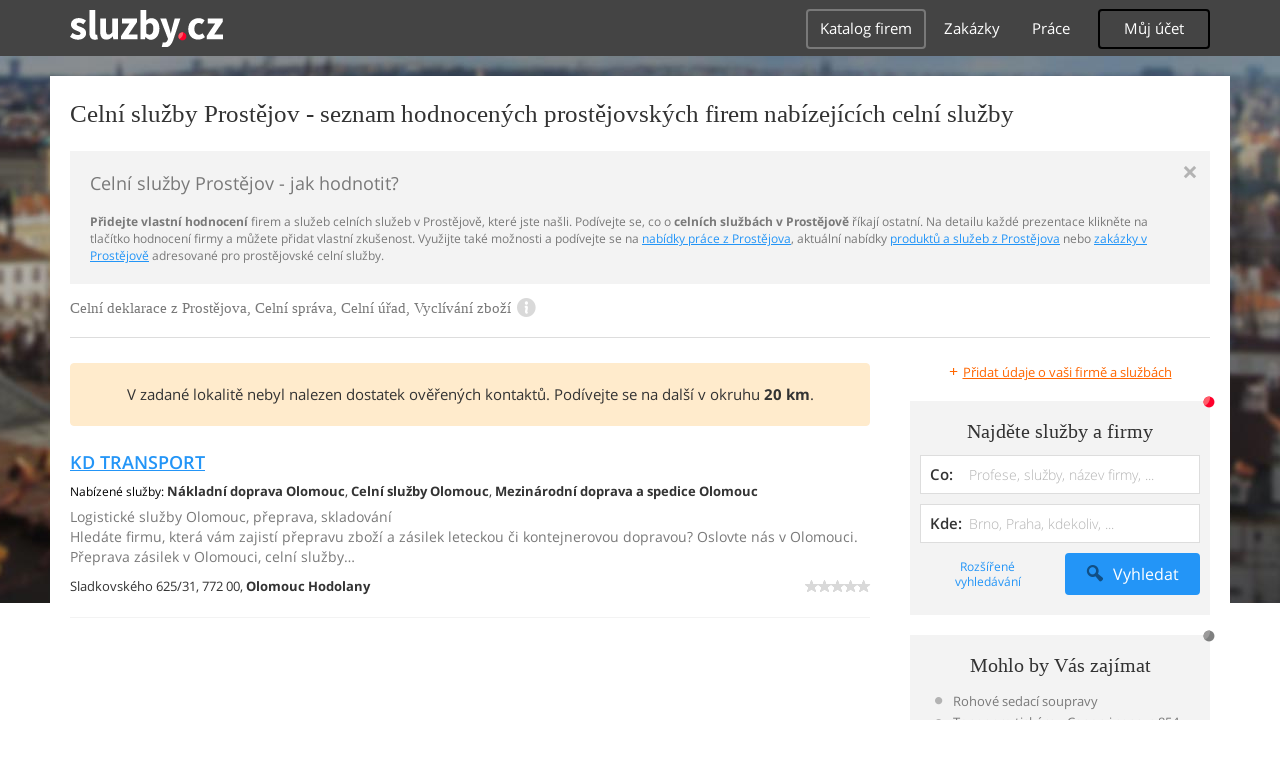

--- FILE ---
content_type: text/html; charset=UTF-8
request_url: https://syndicatedsearch.goog/afs/ads?sjk=jV%2FXTfdJSDCpix0SyCP4YQ%3D%3D&adpage=1&channel=4917569133&client=pub-4220012446249217&q=Prostejov%2C%20Celni%20sluzby%2C%20Celni%20deklarace%2C%20Celni%20sprava%2C%20Celni%20urad%2C%20Vyclivani%20zbozi%2C%20sluzby&r=m&type=0&oe=UTF-8&ie=UTF-8&fexp=21404%2C17301437%2C17301438%2C17301442%2C17301266%2C72717108&format=n1%7Cn1&ad=n2&nocache=781769631533429&num=0&output=uds_ads_only&v=3&bsl=10&pac=0&u_his=2&u_tz=0&dt=1769631533449&u_w=1280&u_h=720&biw=1280&bih=720&psw=1280&psh=720&frm=0&uio=--&cont=adcontainer0%7Cadcontainer1&drt=0&jsid=csa&jsv=861291464&rurl=https%3A%2F%2Fstatni-verejne-sluzby.sluzby.cz%2Fcelni-sluzby%2Fprostejov
body_size: 8351
content:
<!doctype html><html lang="en"> <head>    <meta content="NOINDEX, NOFOLLOW" name="ROBOTS"> <meta content="telephone=no" name="format-detection"> <meta content="origin" name="referrer"> <title>Ads by Google</title>   </head> <body>  <div id="adBlock">    </div>  <script nonce="x8553Pi7rs0MWsBrXzyXBA">window.AFS_AD_REQUEST_RETURN_TIME_ = Date.now();window.IS_GOOGLE_AFS_IFRAME_ = true;(function(){window.ad_json={"caps":[{"n":"queryId","v":"LW96aYr5OI6jvdMPnueDoAE"}],"bg":{"i":"https://www.google.com/js/bg/MihF79xbtN-jC27Z8yty-RAjEVBlPver5AKPphq_Rlo.js","p":"Ccu4kWMpXLF82lNSWFkKhgzcA49pNtgGSLu3oheUO+poXmsw6ZwMooA0SNg9BszQiK1Qv5L7PxVrXg/G2cWkBHw+AtSRUs0gjNm4iWU8MSWZD+qilh5J2Ur5ebFxZhU1zYjH/z/JQjk161HynVsBZL9k6wcfbclI6hXoNUhoe4sbNrKgLWiyfJbaik7iZ4uTpuWW0/[base64]/kZJXnwC/[base64]/W9eUlxkU0zpcZl7D8deM5EWNglsPhZdglQG0kHTvO0pFUVEVylpcjumQT8hdW2bf+9pic6s9Q8eFn6KnlwJleNxRJB0UwT9q92K8tNtcF272rSJghaCKOxlehfKL4/ZfWYYMwjyVAPYLpCHTB1X7aYNT64+uXyF4aiYCXuXetg2Lgg8Bf/[base64]/uXQAy1M5Y8+22hSb56X+OrHgfgrNQm3KOzDnlABT/ECGLsqEJhKpey5TNvQGZSUrtfM6By+9O7lqqkNRtgwNcFWtpUsoBLTrnEccnYms3o9FWVN6v8nGzozAJcewvhPAANIRezZMYEfiCwe4pqbEScz+JjWiDNltFI/YHfSj348LVpO2ixAkOAjEo6849uwpRwcNmRc2EYTJD4Xv9HO43xStJgOLrha6shdF27kaRX6lEfUfYPO0j/MckW101Ejg7uFWms+ac41DrrBSy0iBrQcTTQLiIZ93Z/[base64]/v6+SdTClfguh8uSDNszb+OhwT25pHxrL8A00B8/Z+5G7bngNk2GAV9B8A2MVD5C0W/zG8SjTrBg8n0ldbU1T7zr7fbQ+xHSTtbsotQgjBe9RK4z7qdBCcR0L0YuGotNHD+/d8jVXMWUnIZCG8u1fYV8eunFlqDr4qxE2dA2Ae9ptQoKX1u026zcWqd68EmDWlLtYaum0qXrA3F9WVv4Dn/FEAJjI0JAoU01C3XAxCOZTrVs4LtMoxNQJQputGB4Iit76dmX9vDuHFAbdc079ZZXhf2wnFmd8x7HvHSq17c5BTHxflqW7blgp1TrpgwE5/CVEoULkeyBUXz9AqW3zL1iwTtEvtO5nh+bIW14Hg5gRy7vWcAXVTIqxc/[base64]/UD2YX2Z5f4FFVUIoL1j37X7JX0D7jZHljHPVPDZwHSH6JnGq6SmS/kqHCJ8vFKnL706Q0+ku2PaCiWOFP8318lQQHjDRsiQJyY8oQDcdls8sRF67YI5tkQ9dg7wf/[base64]/RfUctwrGfXcMBvZZkMEKAXm6pB4bSLEnxy5CqKCr5kBwQxbsIVMNYLYqiQZANGzGXuy1UYgcd0O/X7bsMvuup75AtZ+vt3XxKSRum1dyWmbq2PoMZAMW8HCGYdCuChThlxtLqDur5ZJlE33yidP5qtQW/jz7tsap4aqACrS+IIDLSHhyQu26HXtIMDsX98Ae8oPM2Ap6aznRfSsEOv3fRyvk68tpARwz9RkUDdZRa06HDSuWJHTopXF6EZf8wv97VIChU+acusDRT4XLflNWlwUrDERzUmJL/eoOk+SfRlGkMFgHQ0FRISLY8YNhSKtoX+eMsjnK75ZizBYnW+3T+xV8SMyVuQmnRQxrkK/r0jewM1LtbBAT50t4/ajjLEgsZUDb74ImgHPyHYsiHM+k4b6sFZCtra1uf20rZ+Fa59+odBNr/0mjxfpWivuLnvfqWKLN6iSzfeoR+Rb6zwUVa6Gtq6tcPQp1pgwdpQedFIp69n5qINatMZ0aIo+J+41hAd6mwzUnNgHyv5sUFIgFSauotLVvD+S70/dJemNnG6UBdXszMClo4aUkRvvK1ZC+oAIJTctfJ9+b9d7O+GzIGeXU/HcieACTQ+NyPqJ0dDPkMNbFyNjY6nYmMr19jI72IwsTOAx/zZvIdsgXYAXxIVs7sVY3ZBVplSu6i897FrLpXu/OdMR3pXwxtxb/I/JFCqOBfe32hff8JkWz4QdbOCuG1ggTsoXWMz+FmJVZtaorBM1UdwzuvvJmwhDNQuB6RhXuw/[base64]/sjXnf+hz3NvY8dd/PSnqvXfI27779JrMSQguCxE9+XhyX3rajKRSbPIQuYc/1w69qWVbq9UIJaL9xjPiY5IP9D3JOMhHc4rnzsi7Pk69buYYF6NeW0MwltPeMn19OjoM8ist0fjJE6C61Gksy92mDnmq/Xd8B0nRIKTe+4hp7jKcjQlNlcVAXPt0L3z+ONwXY7IXoHG/NSwgZHDFFsLnV5zSHQK7xtac9OwkRQ1eM1QZYyoQnyf1Z4VKWG/hAfBmIlJYzigtP4wR45to8t977g93JvvJa03t7RtUShPIpj102Cb9mqqV6vH08LDMCuyeTZ9zXVe2Pp//HU6HbgBsd+zpaux3z3uJIODVQgkEigIfGA9o5pF1la4PqdFnHGKzhVBZ1BBRQjxzaY0HLoGSVcEnOcDtx9Qev8sEuug+0OSM2rajHBohItlsApcfWWTB1RCLVCrUyS9U1qJbNhw2LGx2ZSNRM4ZHh3XQlEni1Sh2blGLIz4s/DKlpOcT3vvawlEjINocHlf9c4OAd/n+YsOCRg36SONBxI0YeuiF2Th1n/tz0Gx5RPa23VCIZGqissuEGLzIY/NmmJqdJaTxYoCl056Pzv0BR/RIJRdOWC/o4NWouWoNBuozLlLoo/H7ttWYksELl2Z8/EAzOXs/Ta1U9uUEREj8osO0xfAHQYH/4OO36anur4+M/IGzDcg7Fd4p7GpF9kzlC0FcwdDoQ5HtFJR4c/1J+oaH3axIFA9yoon7YH3zl3JoexWwHN74ShLhAw+ljEIp2b9N/0lOX1EqXs2NvZFrV8dDqvZOSsqXCeKDiTF6x6U6ElaA7Qr2Z57qSETmOLaAcMeRf2h0ofl0AMlEg59BwGsBA7dtEG66jV6kPoERUS+VqlYd7sliUDQ5SnKQuXY8g1lKU8ePHNmvfJkQvI+i+W53xC3Ar1FVMfPr3zKvMVob4Zz5Jrx80kSKerCx6AI7/24j8ipviVkdYbfaDdvE3A/u9o1TAc3KWV7wdu7fZg7AJOXJS/ARn1MLqxbYd6Tx925bZIYK+Eb1LIKIWp58nnI7NPTd4oULaceI+VF0zo90WCFcg5PEeOfO4m2FwkceSpp/EjXRtDWXUXhBJc9hqpJxBSdjWkpysjMrKKGlVIqhfGtdxRk1gXLUkFA6JM7kRqglXnddOWPzABgQSdtS3QYx5cxFVGDUHOTcGebPjDcOdDC2YGOfRWaQOY5/zhuUojWZdVfG5hu2bWGOMwo9YLlv87qWUsuWbJ2824ys1T0AcD1Db2gTVXgz7QldakrMDjmaJFhcVr6tOW5ncOtJhb+7y4zT5C/NDjpUBOod8oXt4nmwCfU50bDTmwFbfRthjAbM+b7F33GCsa4CexSEwItCm7tV/62CPIdvF3VPjRHve8+3V8ZtVTdUxSZsbpGGbI7KxhYr9h/o4+k40XsmpSDinXcjz4xkXFIMz9GHElFNHP1ejkaDRgpWvDJ8cvASic4oihX6e8AxNgmfFUwfaPP/efmchM3z+mLVDCGX8V1mra8TZBHXav0g2m4soH/KoGn2cQjiefe0yEWX1cVn98gjxoIwvsuW01i8WCtmlnqkfUnANq4ZFa0p3mHg/p88vR0ZdBQ0kcbk0Q0wKdXBXxKti3UtbliDpfUr8srE3hrZOpFb3nXOFPwlKi1eqcvQ25NeVV5k/4v3MhrCK5htEZBvBx8udu7CVOPCG0YZSgFb9CdDauDbBJcQZKPKKbV5lufkJQzF/5keu1fvMufkKh2477ipG6Ssgl9vNTqU8vJ18lzID+SMar5H+2NupY3ZaFxRcy8SNB1cVmi1hnYMkc63WAyUpOtxwktsRrPDiW2lGSZhjrkMmum+AR1KjLP/a22EQ2qhtt0U6MMt7Fw2NvTZbRufZnCMnVHuPLo0ZKhAOZQPLoWE3iZxXPuAQ84mwEcZpPpUsQqOTf8Z/gx/SMjPtU2oNruUvWVkddraB5lGCkZtdr12pj0w25YItYB/ElQTQh0WKbAOuBIvkMVze5idJz5MS+hcZPKkyqXLAr+bFTTttJ5+dxkb4COV3BO2NxIH2LOO2JjHVddrIX68ffzpoCDr3ieL6KqLKoU8pDiYy6P1LWTZVGvwgeb3dHlTu/[base64]/V1OSvSCaSQLAAVjcEJaSrKezs/JAiGBr4jKooZwF2O/1cT3V4GLCmVsQ+L/f0OnHtrWNfBSUo5kJDmPCofl7WLFAJ2vNLNE4eUHcMnAYTX4is97HD7ZCrxixdhTIwwNO1LR2LCDFE0aX1iaA6DELsLqADnVWDnkP5lJLrdwHoRAwWwubY00HogAPgfLckRE2Ujy31tiFXkeLSSAnnl0XnYYTMoAwzhT+Gon/XBUIhzal/2BwwM0eP+3XF+c3MCF13vcWcYEr0f9O246c7x1Ns/CJIP2h8hrvHZWkP/ahPglxJwPkEObXHG+vKy5IpRSnkEY14Ahe9tWPYjtoFzhFuT4jtty1caoDESeHIllqKQedAgsBbxzrbVxaot7h6H/HqDzOKg1eB1U5l7Yp3T9cRR2Z8mJ6lkeY5itLvNcvk5qSi6PfAGKq+rX4LiEi90ptGD/QDbIA6OArs1EklkXvbb/NW2q/NDUgAFIJrqeZ/pgrmdHVRfqMmxsZer5ey4+DEi1yCozK/[base64]/20hxDAbic/vWIt7WkAuefVS9nfBG3VLhbsnSBz8nlfB3BvCB7phIbp9psT49xqcllo8OOBa3PNinakPizyismN1K500BhzESWGloCozE3rPc2n5prywTAC+Gj/7VY3LYh+7x5gc/dwHeWD7P/e4RPewXEPkdOIhGHm25RjaNXFrLw6PVUTwd5mmld/[base64]/XbQTpCOVuim04wC1U0ngpeq6glrU4OQdekQrA3IEB1piHeNd/PNwOJKuKcmnoMUrqc+s/[base64]/UzSApACfQu/eABe9vR58CeLtzNAjWmzmqhvY62GBx0yGNbXGxNaeRoUrjrZcBazMWngOdL5AMlN/XrqlQT42IGIfybDDzTEw/ODIAwCZfbR73wzcGwSjbAtlpZW1pZ62TaM+jeLcmg1viGLW9t9aB8+uweg7/9nEVnvB8HPTuFKmuMu5OVJ5/1nNg08qOO90Ql7pPH1zoE5TnHINmkriqI1wU1N05EetVDzaQcdy36pe+0OqMmLdkV1urL277SgKnZShd5d+r+e67jByKOM8FI9EI411zeg29stPRlDqDOmQ8Uk1u+nuPhnVRZZaXhUFibnuXmTXvM/sjUdWC33G6l1JaBypi7zfP2bIc7F9zv6XruvcgPCn+fQyqQU3WJJljj60F/xc16HILLPMvETMajamU2rkBSGhG81wdSZClT9ksC2RD6zRSiOOCj8kAyDI8DKUAGKC7iIZ3Fh2Po6C8dHHWdSdNwnTm4CQ4dBeFqwzWz7PUUSu7JGcDGV4mGnqAXHpu30E1t6J/n1tLjgZJ5blIJ0j+1UizwHlerRFqiI9zi0wO3oVTQrQVPVh3UaUv2QCi/15TJkTwLogkXUMdgoaFMUMsI9NzcQ0h7ppbpiupVDjfeVwwIHsbLVC9hR0ruNZZRrUQeRSXoTP9N6TruBJK3nN8/4kCd1Lbv8xHiwIkZH0jgP3h+rPmrK6xOHmoO7ZtGAxjLtL5sZ+H+P+tbNxL3GhNO337izVu9oIdudqEEeuw3TK845YgzoInhQasDELB2xg9+seCXJ333Ht4A+HEF0K4qEN9zvEnBO4wZy6y59szP911U8JSnauR/UvkKPBFcubAr0JgwvWCvXHqA8RGPJyG7TygchMR1wchseOmVX0qcC036A9KPBLlN2odjoXnqJDWcdnoYO6GmQ0F92Ia/LQYAJScGZSyquf+cZQ1z54vu42FVK+SAfFASB6MvOcYe+k1OHDHOvWdRFIFnM+bIzsOuLP4dp/Pu2bOQftYzPMduBWoOB5Z6xpZimaxthk69jpFzyuwAKtfmRNR9g87n47oFrUThEc1eg3iLHYiiln91O2Scr1ySqWO5eUiT/o8CuBpDNImM8UHap5EKaq7uYZeQzRdNiuCIzllot36jhszWGAZCay1bkuJ+qq72r0CB/G4e8XWsntPQnohFEC/GN1krSy/ijUPHjs1w2lJKAq67DT+ygKmr7KLfWaL7mUFLc++cjdwaGPgr5OqRyJJIgA78GHRT2zi3zIZawB2uS5ft+rGxxe0UICwLPEYCvmDvMNbJ9RVKHTDAnwi8ik2Cj2nEP7l32zGRCUyWjqvtehpvIYRJB+Mc0X0e/6PMs7NrO9qa3mbg1lzWQsbEKswsN2DUk2ELNXt7HQ/m3xN5FDtL5OgIywzqR0kw/s+X6vVniwT55krJcVXM1dzwBLH4ju30IGV1aVPiyGD3rZW6bIzi7hlZRqtJVP5gj8bLfuA2zluSvHlCyTWFZF99gXJbZ+pDD7hQn/RVUN1YCwRZMAcVhnDCni4VEJYMxQgpvtSohig29gkjKjjnbzkA6VLIyULFdDywyD2SNPi+R/xIo0iPET96LREctJUSdyqcXn6F6GG+2IzBF4OYt1dj6ulM612JKIamDI+jWtiO1rB3S4FvDzEQ0VlaGDFSmgAf+4SG0CvduZCvwIoE+WnPRkwiN7elprWN1wFHKm0gvJoJG1U1JV5VFVmvtr4t/6uBli+RhNUgpXMgSUyrQn+Neob9gtjt5Yy3rJ386AE+wuuJ1I8cGLISCLZTaK2mahHfDMZMt1ED5/Qzrk9BYuI4dQsPqOwcsXyNhwA8/IQfkXnpxX6w529v2i2cQC4Fzzov1GqmATa9xkgjwjo5/SWPREsYEaYMys866Vo/lz+4YaBafRwqWPnZ7sdfeyAi2E//W2HiwFmbS4PZVJgTjGw6+TNlslpRZ0WA0HmukN+/hkycIoYUHukIOwgm/gueXDhQ3BwMzTasQO4oxDKoYvg55+/Hx5H/9eXWcdrgKVpBZH/EwMipqcNd0GgBqtcbXgAIbu7R+XEDowBDc9jts2gn3TqLYfY+6X2pFTKNvH0uzwXWMDut/ZtYysD4hYc/0gn+dLhLS8Xm74GF3DBwTFqUEgHNMjhl8RqTzlZd2CWIhlfP14u6mOKJUxFW2raj8jDQrSejNPi/qVYo3HUup3tR7rbMisYoWIwfEPVQSo/suYN6icQJTEp8XIeXEfKhYUAw2yIzliUElN0qD7zcPIEK0TJjLqJJWLwiE6E+Cr65q0UyCFEzW/0qfJA3kfg7shvEtb4CUjy/Mm16HFrAKezIY/1m0c9cFGo9Gf0iBq2auIeoTF/4DGiGNW6zy0q9e59bHEWQMHpTPRf28vPgfvw8Joh4gT4Ps03Fu7W+SIoY1ZKECtWLfpgANWc4GzVLWoNYSflLbqyygEMqpO87vku6es48BIUqo2dYZ4DSoeWa61MpoXl+RnZF+EiwmpYD6507tYgF4Sv/SfHfW5UfR/DE5GVWcuPLIAmxDMIg+xE8E8f0iQJTeoINOSSD5AMBQnU4/WmFIbFi7ieShzEjbul2zfd3qOOqSnoGslnzG6Q3mH8F5mLs9Ci6TJfGDUFUKGnwr1If0yKc7M/UV2OVo4J5K6Sj5GBv0V4h7lIP5GCfzF4fh3/6f9lbeEeV0QetcIrz6L2RUd9JHn0ExU5+yMFIw9Y0qFuCC4m/fmk3zoinG0mijDDy1grijLD+vUQpL0rGL8VsQX4mCJNV9fgWoljJggcHhW22qPmQaM/iMhrQJYJkNrbWz1bqeO20/4aUh425NTtfatPan0MXqwA\u003d\u003d"},"gd":{"ff":{"fd":"swap","eiell":true,"pcsbs":"44","pcsbp":"8","esb":true},"cd":{"pid":"pub-4220012446249217","eawp":"partner-pub-4220012446249217","qi":"LW96aYr5OI6jvdMPnueDoAE"},"pc":{},"dc":{"d":true}}};})();</script> <script src="/adsense/search/async-ads.js?pac=0" type="text/javascript" nonce="x8553Pi7rs0MWsBrXzyXBA"></script>  </body> </html>